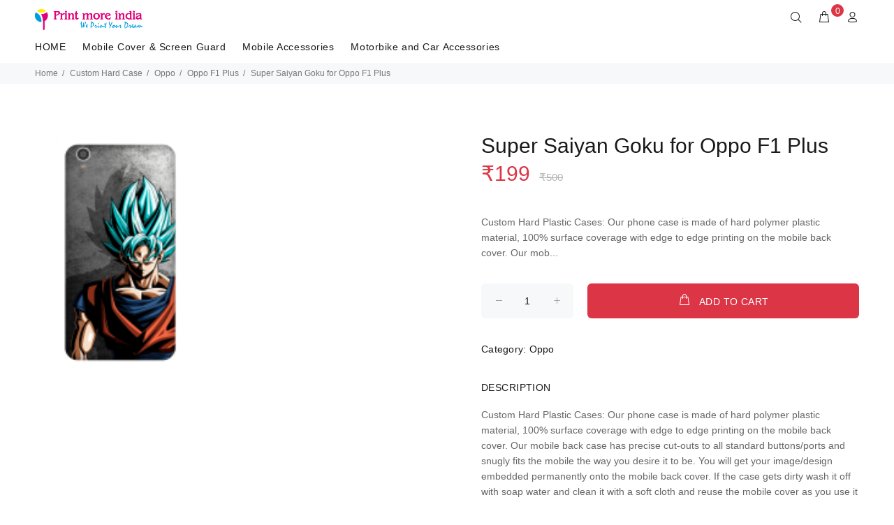

--- FILE ---
content_type: text/html; charset=UTF-8
request_url: https://printmoreindia.in/p/kR5/super-saiyan-goku-oppo-f1-plus?d=zr2
body_size: 45522
content:
<!DOCTYPE html>
<html lang="en">
<head>
    <meta charset="utf-8">
    <title>Super Saiyan Goku for Oppo F1 Plus | Print More India</title>
    <meta name="viewport" content="width=device-width, initial-scale=1, shrink-to-fit=no">
    <meta http-equiv="Cache-control" content="public">

    <meta name="keywords" content="printmoreindia.in,Oppo F1 Plus,buy Oppo F1 Plus,best Oppo F1 Plus,low cost Oppo F1 Plus,online Oppo F1 Plus" />
    <meta name="description" content="Buy Oppo F1 Plus, Best Oppo F1 Plus" />

    <meta property="og:title" content="Super Saiyan Goku for Oppo F1 Plus | Print More India" />
    <meta property="og:type" content="website" />
    <meta property="og:site_name" content="printmoreindia.in" />
    <meta property="og:description" content="Buy Oppo F1 Plus, Best Oppo F1 Plus" />
    <meta property="og:image" content="https://printmoreindia.in/public/mobile_cover.jpg"/>
    <meta property="og:url" content="https://printmoreindia.in/p/kR5/super-saiyan-goku-oppo-f1-plus?d=zr2" />

    <link rel="shortcut icon" href="https://printmoreindia.in/fav.png">
    <link rel="stylesheet" href="https://printmoreindia.in/public/web/css/theme.css">
    <link rel="stylesheet" href="https://printmoreindia.in/public/web/css/my-theme.css">
    <link rel="stylesheet" href="https://printmoreindia.in/public/web/css/style.css">
    <link rel="stylesheet" href="https://printmoreindia.in/public/web/external/owlcarousel/owl.carousel.min.css">
    <link rel="stylesheet" href="https://printmoreindia.in/public/web/external/owlcarousel/owl.theme.default.min.css">
    <link rel="stylesheet" href="https://printmoreindia.in/public/web/css/sweetalert.min.css">

    <!-- Font Awesome -->
    <link  rel="stylesheet" href="https://printmoreindia.in/public/web/css/font-awesome.min.css" >
    

    <!-- Global site tag (gtag.js) - Google Analytics -->
    

    <script>
        if ('requestIdleCallback' in window) {
            requestIdleCallback(loadGA);
        } else {
            window.addEventListener('load', loadGA);
        }

        function loadGA() {
            var gaScript = document.createElement('script');
            gaScript.src = "https://www.googletagmanager.com/gtag/js?id=UA-140667803-1";
            gaScript.async = true;
            document.head.appendChild(gaScript);

            gaScript.onload = function () {
                window.dataLayer = window.dataLayer || [];
                function gtag(){ dataLayer.push(arguments); }
                gtag('js', new Date());
                gtag('config', 'UA-140667803-1');
            };
        }

    </script>

   

<!-- Facebook Pixel Code -->
    
    <!-- End Facebook Pixel Code -->

    
    
    <script>
        window.addEventListener('load', function () {
            const script = document.createElement('script');
            script.src = "https://cdn.onesignal.com/sdks/OneSignalSDK.js";
            script.async = true;
            script.onload = function () {
                const OneSignal = window.OneSignal || [];
                OneSignal.push(function () {
                    OneSignal.init({
                        appId: "80f87014-6f25-4cfb-9f7c-d61b79715b88",
                        notifyButton: {
                            enable: true
                        }
                    });
                    OneSignal.showNativePrompt();
                });
            };
            document.head.appendChild(script);
        });
    </script>
    


        <!--Ads-->
    
    <!--Ads-->
    </head>
<body>
<div id="loader-wrapper">
    <div id="loader">
        <div class="dot"></div>
        <div class="dot"></div>
        <div class="dot"></div>
        <div class="dot"></div>
        <div class="dot"></div>
        <div class="dot"></div>
        <div class="dot"></div>
    </div>
</div>

<header>
<!-- tt-mobile menu -->
    <nav class="panel-menu mobile-main-menu">
        <ul>
            <li>
                <a href="https://printmoreindia.in">HOME</a>

            </li>

                                            <li>
                    <a href="https://printmoreindia.in/mobile-cover-and-screen-guard" data-target="https://printmoreindia.in/mobile-cover-and-screen-guard">Mobile Cover &amp; Screen Guard</a>
                                            <ul>
                                                                                            <li>
                                    <a href="https://printmoreindia.in/mobile-cover-and-screen-guard/samsung" data-target="https://printmoreindia.in/mobile-cover-and-screen-guard/samsung" title="Samsung">
                                        Samsung
                                    </a>
                                </li>
                                                                                            <li>
                                    <a href="https://printmoreindia.in/mobile-cover-and-screen-guard/realme" data-target="https://printmoreindia.in/mobile-cover-and-screen-guard/realme" title="Realme">
                                        Realme
                                    </a>
                                </li>
                                                                                            <li>
                                    <a href="https://printmoreindia.in/mobile-cover-and-screen-guard/oppo" data-target="https://printmoreindia.in/mobile-cover-and-screen-guard/oppo" title="Oppo">
                                        Oppo
                                    </a>
                                </li>
                                                                                            <li>
                                    <a href="https://printmoreindia.in/mobile-cover-and-screen-guard/vivo" data-target="https://printmoreindia.in/mobile-cover-and-screen-guard/vivo" title="Vivo">
                                        Vivo
                                    </a>
                                </li>
                                                                                            <li>
                                    <a href="https://printmoreindia.in/mobile-cover-and-screen-guard/iphone" data-target="https://printmoreindia.in/mobile-cover-and-screen-guard/iphone" title="iPhone">
                                        iPhone
                                    </a>
                                </li>
                                                                                            <li>
                                    <a href="https://printmoreindia.in/mobile-cover-and-screen-guard/oneplus" data-target="https://printmoreindia.in/mobile-cover-and-screen-guard/oneplus" title="OnePlus">
                                        OnePlus
                                    </a>
                                </li>
                                                                                            <li>
                                    <a href="https://printmoreindia.in/mobile-cover-and-screen-guard/xiaomi-mi" data-target="https://printmoreindia.in/mobile-cover-and-screen-guard/xiaomi-mi" title="Xiaomi (MI)">
                                        Xiaomi (MI)
                                    </a>
                                </li>
                                                                                            <li>
                                    <a href="https://printmoreindia.in/mobile-cover-and-screen-guard/tecno" data-target="https://printmoreindia.in/mobile-cover-and-screen-guard/tecno" title="Tecno">
                                        Tecno
                                    </a>
                                </li>
                                                                                            <li>
                                    <a href="https://printmoreindia.in/mobile-cover-and-screen-guard/nokia" data-target="https://printmoreindia.in/mobile-cover-and-screen-guard/nokia" title="Nokia">
                                        Nokia
                                    </a>
                                </li>
                                                                                            <li>
                                    <a href="https://printmoreindia.in/mobile-cover-and-screen-guard/lava" data-target="https://printmoreindia.in/mobile-cover-and-screen-guard/lava" title="Lava">
                                        Lava
                                    </a>
                                </li>
                                                    </ul>
                                                                        <li>
                    <a href="https://printmoreindia.in/mobile_accessories" data-target="https://printmoreindia.in/mobile_accessories">Mobile Accessories</a>
                                                                        <li>
                    <a href="https://printmoreindia.in/motorbike-and-car-accessories" data-target="https://printmoreindia.in/motorbike-and-car-accessories">Motorbike and Car Accessories</a>
                                                        </li>
        </ul>

        <div class="mm-navbtn-names">
            <div class="mm-closebtn">Close</div>
            <div class="mm-backbtn">Back</div>
        </div>
    </nav>
    <!-- tt-top-panel -->
    
    <!-- /tt-top-panel -->

    <!-- tt-mobile-header -->
    <div class="tt-mobile-header">
        <div class="container-fluid">
            <div class="tt-header-row">
                <div class="tt-mobile-parent-menu">
                    <div class="tt-menu-toggle">
                        <i class="icon-03"></i>
                    </div>
                </div>
                <!-- search -->
                <div class="tt-mobile-parent-search tt-parent-box"></div>
                <!-- /search -->

                                    <!-- cart -->
                    <div class="tt-mobile-parent-cart tt-parent-box"></div>
                    <!-- /cart -->
                
                <!-- account -->
                <div class="tt-mobile-parent-account tt-parent-box"></div>
                <!-- /account -->
                <!-- currency -->
                <!--<div class="tt-mobile-parent-multi tt-parent-box"></div>-->
                <!-- /currency -->
            </div>
        </div>
        <div class="container-fluid tt-top-line">
            <div class="row">
                <div class="tt-logo-container">
                    <!-- mobile logo -->
                    <a class="tt-logo tt-logo-alignment" href="https://printmoreindia.in">
                        <img class="tt-retina" src="https://printmoreindia.in/logo.png" alt="Logo"></a>
                    <!-- /mobile logo -->
                </div>
            </div>
        </div>
    </div>
    <!-- tt-desktop-header -->
    <div class="tt-desktop-header">
        <div class="container">
            <div class="tt-header-holder">
                <div class="tt-obj-logo">
                    <!-- logo -->
                    <a class="tt-logo tt-logo-alignment" href="https://printmoreindia.in">
                        <img class="tt-retina" src="https://printmoreindia.in/logo.png" alt="Logo"></a>
                    <!-- /logo -->
                </div>
                <div class="tt-obj-options obj-move-right tt-position-absolute">
                    <!-- tt-search -->
                    <div class="tt-desctop-parent-search tt-parent-box">
                        <div class="tt-search tt-dropdown-obj">
                            <button class="tt-dropdown-toggle" data-tooltip="Search" data-tposition="bottom" aria-label="Search">
                                <i class="icon-f-85"></i>
                            </button>
                            <div class="tt-dropdown-menu">
                                <div class="container">
                                    <form action="https://printmoreindia.in/search">
                                        <div class="tt-col">
                                            <input type="text" class="tt-search-input" placeholder="Search Products..." name="q" required>
                                            <button class="tt-btn-search" type="submit"  aria-label="Search"></button>
                                        </div>
                                        <div class="tt-col">
                                            <button class="tt-btn-close icon-g-80"  aria-label="Close"></button>
                                        </div>
                                        <div class="tt-info-text">
                                            What are you Looking for?
                                        </div>

                                    </form>
                                </div>
                            </div>
                        </div>
                    </div>
                    <!-- /tt-search -->


                                    <!-- tt-cart -->
                                                <div class="tt-desctop-parent-cart tt-parent-box header_cart">
                            <div class="tt-cart tt-dropdown-obj" data-tooltip="Cart" data-tposition="bottom">
                                <button class="tt-dropdown-toggle"  aria-label="cart">
                                    <i class="icon-f-39"></i>
                                    <span class="tt-badge-cart" id="cart_badge">0</span>
                                </button>
                                <div class="tt-dropdown-menu">
                                    <div class="tt-mobile-add">
                                        <h6 class="tt-title">SHOPPING CART</h6>
                                        <button class="tt-close">Close</button>
                                    </div>
                                    <!-- tt-cart -->

    
            <img id="header-cart-loader" src="https://printmoreindia.in/public/web/images/loader.svg" style="display:none;"/>
            <div class="tt-dropdown-inner">
                <div class="tt-cart-layout" data-cart="0">


                                            <a href="https://printmoreindia.in/cart" class="tt-cart-empty">
                            <i class="icon-f-39"></i>
                            <p>No Products in the Cart</p>
                        </a>
                                    </div>
            </div>
        

<!-- /tt-cart -->

                                </div>
                            </div>
                        </div>
                        <!-- tt-cart -->
                
                <!-- tt-account -->
                    <div class="tt-desctop-parent-account tt-parent-box">
                        <div class="tt-account tt-dropdown-obj">
                            <button class="tt-dropdown-toggle" data-tooltip="My Account" data-tposition="bottom"><i
                                        class="icon-f-94"  aria-label="User"></i></button>
                            <div class="tt-dropdown-menu">
                                <div class="tt-mobile-add">
                                    <button class="tt-close">Close</button>
                                </div>
                                <div class="tt-dropdown-inner">

                            <ul>
                                <li>
                                    <a href="https://printmoreindia.in/account" title="Account"><i class="icon-f-94"></i>Account</a>
                                </li>

                                <li>
                                    <a href="https://printmoreindia.in/wishlist" title="Whishlist"><i class="icon-n-072"></i>Wishlist</a>
                                </li>

                                <li><a href="https://printmoreindia.in/checkout" title="Checkout"><i class="icon-f-68"></i>Check Out</a></li>

                                <li><a href="https://printmoreindia.in/support" title="Support"><i class="icon-f-72"></i>Support</a></li>

                                
                                    <li><a href="https://printmoreindia.in/login" title="Login"><i class="icon-f-76"></i>Login</a>
                                    </li>

                                                            </ul>

                                </div>
                            </div>
                        </div>
                    </div>
                    <!-- /tt-account -->
                    <!-- tt-langue and tt-currency -->

                <!-- /tt-langue and tt-currency -->
                </div>

            </div>
        </div>
        <div class="container">
            <div class="tt-header-holder">
                <div class="tt-obj-menu">
                    <!-- tt-menu -->
                    <div class="tt-desctop-parent-menu tt-parent-box">
                        <div class="tt-desctop-menu tt-menu-small">
                            <nav>
                                <ul>
                                    <li class="dropdown tt-megamenu-col-02 ">
                                        <a href="https://printmoreindia.in">HOME</a>

                                    </li>

                                                                                                                                                                                                    <li class="dropdown tt-megamenu-col10 tt-submenu ">
                                            <a href="https://printmoreindia.in/mobile-cover-and-screen-guard">Mobile Cover &amp; Screen Guard</a>
                                                                                            <div class="dropdown-menu">
                                                    <div class="row tt-col-list">
                                                                                                                                                                            <div class="col">
                                                                <ul class="tt-megamenu-submenu">
                                                                                                                                                                                                                    <li>
                                                                            <a href="https://printmoreindia.in/mobile-cover-and-screen-guard/samsung"
                                                                               title="Samsung">Samsung</a>
                                                                        </li>
                                                                                                                                                                                                                    <li>
                                                                            <a href="https://printmoreindia.in/mobile-cover-and-screen-guard/realme"
                                                                               title="Realme">Realme</a>
                                                                        </li>
                                                                                                                                                                                                                    <li>
                                                                            <a href="https://printmoreindia.in/mobile-cover-and-screen-guard/oppo"
                                                                               title="Oppo">Oppo</a>
                                                                        </li>
                                                                                                                                                                                                                    <li>
                                                                            <a href="https://printmoreindia.in/mobile-cover-and-screen-guard/vivo"
                                                                               title="Vivo">Vivo</a>
                                                                        </li>
                                                                                                                                                                                                                    <li>
                                                                            <a href="https://printmoreindia.in/mobile-cover-and-screen-guard/iphone"
                                                                               title="iPhone">iPhone</a>
                                                                        </li>
                                                                                                                                                                                                                    <li>
                                                                            <a href="https://printmoreindia.in/mobile-cover-and-screen-guard/oneplus"
                                                                               title="OnePlus">OnePlus</a>
                                                                        </li>
                                                                                                                                                                                                                    <li>
                                                                            <a href="https://printmoreindia.in/mobile-cover-and-screen-guard/xiaomi-mi"
                                                                               title="Xiaomi (MI)">Xiaomi (MI)</a>
                                                                        </li>
                                                                                                                                                                                                                    <li>
                                                                            <a href="https://printmoreindia.in/mobile-cover-and-screen-guard/tecno"
                                                                               title="Tecno">Tecno</a>
                                                                        </li>
                                                                                                                                    </ul>
                                                            </div>
                                                                                                                    <div class="col">
                                                                <ul class="tt-megamenu-submenu">
                                                                                                                                                                                                                    <li>
                                                                            <a href="https://printmoreindia.in/mobile-cover-and-screen-guard/nokia"
                                                                               title="Nokia">Nokia</a>
                                                                        </li>
                                                                                                                                                                                                                    <li>
                                                                            <a href="https://printmoreindia.in/mobile-cover-and-screen-guard/lava"
                                                                               title="Lava">Lava</a>
                                                                        </li>
                                                                                                                                    </ul>
                                                            </div>
                                                        
                                                    </div>
                                                </div>
                                                                                    </li>
                                                                                                                                                                                                    <li class="dropdown tt-megamenu-col10 tt-submenu ">
                                            <a href="https://printmoreindia.in/mobile_accessories">Mobile Accessories</a>
                                                                                    </li>
                                                                                                                                                                                                    <li class="dropdown tt-megamenu-col10 tt-submenu ">
                                            <a href="https://printmoreindia.in/motorbike-and-car-accessories">Motorbike and Car Accessories</a>
                                                                                    </li>
                                                                    </ul>
                            </nav>
                        </div>
                    </div>
                    <!-- /tt-menu -->
                </div>
            </div>
        </div>

    </div>
    <!-- stuck nav -->
    <div class="tt-stuck-nav">
        <div class="container">
            <div class="tt-header-row ">
                <div class="tt-stuck-parent-menu"></div>
                <div class="tt-stuck-parent-search tt-parent-box"></div>
                <div class="tt-stuck-parent-cart tt-parent-box"></div>
                <div class="tt-stuck-parent-account tt-parent-box"></div>
                
            </div>
        </div>
    </div>
</header>


<div id="tt-pageContent">
        <style>

        figure {
            margin: 0;
        }
        .case-hover {
            padding: 0 5px!important;
            margin-bottom: 20px;
        }
        .m_image {
            background-size: cover;
            height: 335px!important;
            z-index: 2!important;
            position: absolute;
            width: 204px!important;
            left: 20px!important;
        }
        .bg_image {
            position: relative;
            background-size: cover;
            width: 175px!important;
            height: 317px!important;
            top: 9px;
            left: 25px!important;
            z-index: 1;
        }
        .md-height {
            height: 338px;
        }

        .modal_image {
            height: 335px;
            width: 204px;
        }

        .case-dummy-price {
            font-size: 15px;
            color: #b5b5b5;
            margin-left: 5px;
        }


        /*new*/

        /*OLFFFFFFFFFFFFFF*/

        /*@media (max-width: 575px){
            .m_image {
                width: 130px!important;
                height: 210px!important;
                left: 20px!important;
            }
            .bg_image {
                width: 111px!important;
                height: 200px!important;
                top: 6px;
                left: 0px!important;
            }
        }*/
        @media (max-width: 1024px){
            .md-height {
                height: 240px;
            }

            .m_image {
                width: 130px!important;
                height: 210px!important;
            }

            .bg_image {
                width: 111px!important;
                height: 200px!important;
                top: 6px;
                left: 22px!important
            }

            .modal_image {
                width: 130px!important;
                height: 210px!important;
            }
        }

    </style>

    <div class="tt-breadcrumb" id="div_top">
        <div class="container">
            <ul>
                <li><a href="https://printmoreindia.in">Home</a></li>

                
                                        
                                                    <li><a href="https://printmoreindia.in/custom_hard_case">Custom Hard Case</li>
                            <li><a href="https://printmoreindia.in/custom_hard_case/oppo">Oppo</a></li>

                             
                                                                <li><a href="https://printmoreindia.in/p/kR5/oppo-f1-plus">Oppo F1 Plus</a></li>
                            
                        
                                    <li>Super Saiyan Goku for Oppo F1 Plus</li>

            </ul>
        </div>
    </div>
    <br>
    <div class="container-indent">
        <!-- mobile product slider  -->
        <div class="tt-mobile-product-layout visible-xs">
            <div class="tt-mobile-product-slider arrow-location-center slick-animated-show-js">
                                                    
            </div>
        </div>
        <!-- /mobile product slider  -->
        <div class="container container-fluid-mobile">
            <div class="row">
                                    <div class="col-6 ">
                        <div class="tt-product-vertical-layout">
                                                                                    

                            
                            

                                <div class="col-6 col-md-4 col-lg-3 tt-col-item case-hover">
                                <form>
                                    <div class="panel panel-default md-height " style="border: none;box-shadow: none;">
                                        <figure class="masked" title="Apple iPhone 4">
                                            <div class="cropit-preview-image-container">
                                                
                                                    <div class="modal_image" id="my_div_img">

                                                        

                                                        <img src="[data-uri]" class="m_image" alt="Phone Case" draggable="false" style="width: 204px;left: 21px;">
                                                        <img src="[data-uri]" title="Apple iPhone 4" class="bg_image"  draggable="false" alt="Phone Case"  >
                                                </div>
                                            </div>
                                        </figure>

                                    </div>
                                </form>
                            </div>

                        </div>
                    </div>

                        
                <div class="col-6">
                    <div class="tt-product-single-info">

                        
                        <h1 class="tt-title">Super Saiyan Goku for Oppo F1 Plus</h1>
                        <div class="tt-price">
                            <span class="new-price">

                                ₹199

                                <strike class="case-dummy-price">₹500</strike>
                            </span>
                        </div>

                        <div class="tt-wrapper">
                            Custom Hard Plastic Cases: Our phone case is made of hard polymer plastic material, 100% surface coverage with edge to edge printing on the mobile back cover. 

Our mob...

                        </div>

                        <form method="POST"  id="productForm">
                            <input type="hidden" name="_token" value="DTd2jh0GWbTut7wnNQdJpiIhNXOjdqnOAnepiz9e">                            
                                                            <input type="hidden" name="design_image" class="design_image" value="">
                                <input type="hidden" name="design_image_id" value="1714">
                                                        

                            <input type="hidden" name="product_id" value="kR5">
                            <div class="tt-wrapper">
                                <div class="tt-row-custom-01">
                                    <div class="col-item">
                                        <div class="tt-input-counter style-01">
                                            <span class="minus-btn"></span>
                                            <input type="text" value="1" size="5" name="qty">
                                            <span class="plus-btn"></span>
                                        </div>
                                    </div>
                                    <div class="col-item">
                                        
                                        <button class="btn btn-lg add_to_cart" type="button" ><i class="icon-f-39"></i>ADD TO CART</button>
                                    </div>
                                </div>
                            </div>
                        </form>

                        
                        <div class="tt-wrapper">
                            <div class="tt-add-info">
                                <ul>
                                    <li><span>Category:</span> Oppo
                                    <li>
                                </ul>
                            </div>
                        </div>
                        <div class="tt-collapse-block">
                            <div class="tt-item active">
                                <div class="tt-collapse-title">DESCRIPTION</div>
                                <div class="tt-collapse-content">
                                    Custom Hard Plastic Cases: Our phone case is made of hard polymer plastic material, 100% surface coverage with edge to edge printing on the mobile back cover. 

Our mobile back case has precise cut-outs to all standard buttons/ports and snugly fits the mobile the way you desire it to be.

You will get your image/design embedded permanently onto the mobile back cover. If the case gets dirty wash it off with soap water and clean it with a soft cloth and reuse the mobile cover as you use it before.
                                </div>
                            </div>

                        </div>
                    </div>
                </div>
            </div>
        </div>
    </div>

    <div class="container-indent wrapper-social-icon">
        <div class="container text-center">
            <div class="addthis_inline_share_toolbox"></div>
            <script type="text/javascript"
                    src="//s7.addthis.com/js/300/addthis_widget.js#pubid=ra-5ea1793bdcf988a9"></script>
        </div>
    </div>

    <div class="container-indent">
        <div class="container container-fluid-custom-mobile-padding">
            <div class="tt-block-title text-left">
                <h3 class="tt-title-small">RELATED PRODUCT</h3>
            </div>
            <div class="tt-carousel-products row arrow-location-right-top tt-alignment-img tt-layout-product-item slick-animated-show-js">

                                                        <div class="col-2 col-md-4 col-lg-3">
                        <div class="tt-product thumbprod-center">
                            <div class="tt-image-box">
                                <a href="https://printmoreindia.in/p/OrG/m4-smart-bracelet">
                                <span class="tt-img">
                                    <img src="https://printmoreindia.in/files/images/prdct/bWFpbi8xNTg5NDY2MTM0LTI5ODA3MDE5OTAuSlBH.png" alt="M4 - Smart Bracelet">
                                </span>
                                </a>
                            </div>
                            <div class="tt-description">
                                <div class="tt-row">
                                    <ul class="tt-add-info">
                                        <li><a href="#">Oppo</a></li>
                                    </ul>
                                </div>
                                <h2 class="tt-title"><a href="https://printmoreindia.in/p/OrG/m4-smart-bracelet">M4 - Smart Bracelet</a></h2>
                                <div class="tt-price">
                                    ₹350
                                    <strike class="dummy-price">₹500</strike>
                                </div>
                                <div class="tt-product-inside-hover">
                                    <div class="tt-row-btn">
                                        <a href="#" class="tt-btn-addtocart thumbprod-button-bg"
                                           data-id="OrG" data-toggle="modal"
                                           data-target="#modalAddToCartProduct" title="ADD TO CART">ADD TO CART</a>
                                    </div>
                                    <div class="tt-row-btn">
                                    </div>
                                </div>
                            </div>
                        </div>
                    </div>

                                                        <div class="col-2 col-md-4 col-lg-3">
                        <div class="tt-product thumbprod-center">
                            <div class="tt-image-box">
                                <a href="https://printmoreindia.in/p/YG9/i11-tws-wireless-headphone">
                                <span class="tt-img">
                                    <img src="https://printmoreindia.in/files/images/prdct/bWFpbi8xNTg4NjY4ODM4LTYzNzY0MjQyNjYuanBn.png" alt="i11 TWS Wireless Headphone">
                                </span>
                                </a>
                            </div>
                            <div class="tt-description">
                                <div class="tt-row">
                                    <ul class="tt-add-info">
                                        <li><a href="#">Oppo</a></li>
                                    </ul>
                                </div>
                                <h2 class="tt-title"><a href="https://printmoreindia.in/p/YG9/i11-tws-wireless-headphone">i11 TWS Wireless Headphone</a></h2>
                                <div class="tt-price">
                                    ₹599
                                    <strike class="dummy-price">₹500</strike>
                                </div>
                                <div class="tt-product-inside-hover">
                                    <div class="tt-row-btn">
                                        <a href="#" class="tt-btn-addtocart thumbprod-button-bg"
                                           data-id="YG9" data-toggle="modal"
                                           data-target="#modalAddToCartProduct" title="ADD TO CART">ADD TO CART</a>
                                    </div>
                                    <div class="tt-row-btn">
                                    </div>
                                </div>
                            </div>
                        </div>
                    </div>

                                                        <div class="col-2 col-md-4 col-lg-3">
                        <div class="tt-product thumbprod-center">
                            <div class="tt-image-box">
                                <a href="https://printmoreindia.in/p/J6Yo/robotek-s11-power-bank">
                                <span class="tt-img">
                                    <img src="https://printmoreindia.in/files/images/prdct/bWFpbi8xNTg4MjUyODY0LTQzNjIxNjM5MTkuanBn.png" alt="Robotek S11 Power Bank">
                                </span>
                                </a>
                            </div>
                            <div class="tt-description">
                                <div class="tt-row">
                                    <ul class="tt-add-info">
                                        <li><a href="#">Oppo</a></li>
                                    </ul>
                                </div>
                                <h2 class="tt-title"><a href="https://printmoreindia.in/p/J6Yo/robotek-s11-power-bank">Robotek S11 Power Bank</a></h2>
                                <div class="tt-price">
                                    ₹1199
                                    <strike class="dummy-price">₹500</strike>
                                </div>
                                <div class="tt-product-inside-hover">
                                    <div class="tt-row-btn">
                                        <a href="#" class="tt-btn-addtocart thumbprod-button-bg"
                                           data-id="J6Yo" data-toggle="modal"
                                           data-target="#modalAddToCartProduct" title="ADD TO CART">ADD TO CART</a>
                                    </div>
                                    <div class="tt-row-btn">
                                    </div>
                                </div>
                            </div>
                        </div>
                    </div>

                                                        <div class="col-2 col-md-4 col-lg-3">
                        <div class="tt-product thumbprod-center">
                            <div class="tt-image-box">
                                <a href="https://printmoreindia.in/p/KrYn/rock-earphones">
                                <span class="tt-img">
                                    <img src="https://printmoreindia.in/files/images/prdct/bWFpbi8xNTkyNjM1NTIyLTgyNDA0Mzk0OTUucG5n.png" alt="Rock Earphones">
                                </span>
                                </a>
                            </div>
                            <div class="tt-description">
                                <div class="tt-row">
                                    <ul class="tt-add-info">
                                        <li><a href="#">Oppo</a></li>
                                    </ul>
                                </div>
                                <h2 class="tt-title"><a href="https://printmoreindia.in/p/KrYn/rock-earphones">Rock Earphones</a></h2>
                                <div class="tt-price">
                                    ₹120
                                    <strike class="dummy-price">₹500</strike>
                                </div>
                                <div class="tt-product-inside-hover">
                                    <div class="tt-row-btn">
                                        <a href="#" class="tt-btn-addtocart thumbprod-button-bg"
                                           data-id="KrYn" data-toggle="modal"
                                           data-target="#modalAddToCartProduct" title="ADD TO CART">ADD TO CART</a>
                                    </div>
                                    <div class="tt-row-btn">
                                    </div>
                                </div>
                            </div>
                        </div>
                    </div>

                                                        <div class="col-2 col-md-4 col-lg-3">
                        <div class="tt-product thumbprod-center">
                            <div class="tt-image-box">
                                <a href="https://printmoreindia.in/p/G6Y0/magnetic-smart-cable-3-in-1-cable-with-led">
                                <span class="tt-img">
                                    <img src="https://printmoreindia.in/files/images/prdct/bWFpbi8xNTg4MjUzNjExLTMwNjI4MjY2NjAuanBn.png" alt="Magnetic Smart Cable - 3 in 1 Cable with LED">
                                </span>
                                </a>
                            </div>
                            <div class="tt-description">
                                <div class="tt-row">
                                    <ul class="tt-add-info">
                                        <li><a href="#">Oppo</a></li>
                                    </ul>
                                </div>
                                <h2 class="tt-title"><a href="https://printmoreindia.in/p/G6Y0/magnetic-smart-cable-3-in-1-cable-with-led">Magnetic Smart Cable - 3 in 1 Cable with LED</a></h2>
                                <div class="tt-price">
                                    ₹320
                                    <strike class="dummy-price">₹500</strike>
                                </div>
                                <div class="tt-product-inside-hover">
                                    <div class="tt-row-btn">
                                        <a href="#" class="tt-btn-addtocart thumbprod-button-bg"
                                           data-id="G6Y0" data-toggle="modal"
                                           data-target="#modalAddToCartProduct" title="ADD TO CART">ADD TO CART</a>
                                    </div>
                                    <div class="tt-row-btn">
                                    </div>
                                </div>
                            </div>
                        </div>
                    </div>

                                                        <div class="col-2 col-md-4 col-lg-3">
                        <div class="tt-product thumbprod-center">
                            <div class="tt-image-box">
                                <a href="https://printmoreindia.in/p/lY86/gel-pad-nanotechnology">
                                <span class="tt-img">
                                    <img src="https://printmoreindia.in/files/images/prdct/bWFpbi8xNTkyNDgzMzU5LTU1MTI2OTIxMDgucG5n.png" alt="Gel Pad Nanotechnology">
                                </span>
                                </a>
                            </div>
                            <div class="tt-description">
                                <div class="tt-row">
                                    <ul class="tt-add-info">
                                        <li><a href="#">Oppo</a></li>
                                    </ul>
                                </div>
                                <h2 class="tt-title"><a href="https://printmoreindia.in/p/lY86/gel-pad-nanotechnology">Gel Pad Nanotechnology</a></h2>
                                <div class="tt-price">
                                    ₹180
                                    <strike class="dummy-price">₹500</strike>
                                </div>
                                <div class="tt-product-inside-hover">
                                    <div class="tt-row-btn">
                                        <a href="#" class="tt-btn-addtocart thumbprod-button-bg"
                                           data-id="lY86" data-toggle="modal"
                                           data-target="#modalAddToCartProduct" title="ADD TO CART">ADD TO CART</a>
                                    </div>
                                    <div class="tt-row-btn">
                                    </div>
                                </div>
                            </div>
                        </div>
                    </div>

                                                        <div class="col-2 col-md-4 col-lg-3">
                        <div class="tt-product thumbprod-center">
                            <div class="tt-image-box">
                                <a href="https://printmoreindia.in/p/BBpW/mobile-gaming-triggers-for-pubg-android-and-ios">
                                <span class="tt-img">
                                    <img src="https://printmoreindia.in/files/images/prdct/bWFpbi8xNTk1NTE0OTk0LTYxMDg1NjExMzUucG5n.png" alt="Mobile Gaming Triggers for PUBG (Android and iOS)">
                                </span>
                                </a>
                            </div>
                            <div class="tt-description">
                                <div class="tt-row">
                                    <ul class="tt-add-info">
                                        <li><a href="#">Oppo</a></li>
                                    </ul>
                                </div>
                                <h2 class="tt-title"><a href="https://printmoreindia.in/p/BBpW/mobile-gaming-triggers-for-pubg-android-and-ios">Mobile Gaming Triggers for PUBG (Android and iOS)</a></h2>
                                <div class="tt-price">
                                    ₹120
                                    <strike class="dummy-price">₹500</strike>
                                </div>
                                <div class="tt-product-inside-hover">
                                    <div class="tt-row-btn">
                                        <a href="#" class="tt-btn-addtocart thumbprod-button-bg"
                                           data-id="BBpW" data-toggle="modal"
                                           data-target="#modalAddToCartProduct" title="ADD TO CART">ADD TO CART</a>
                                    </div>
                                    <div class="tt-row-btn">
                                    </div>
                                </div>
                            </div>
                        </div>
                    </div>

                                                        <div class="col-2 col-md-4 col-lg-3">
                        <div class="tt-product thumbprod-center">
                            <div class="tt-image-box">
                                <a href="https://printmoreindia.in/p/kRLJ/signature-vm-105-wired-earphone">
                                <span class="tt-img">
                                    <img src="https://printmoreindia.in/files/images/prdct/bWFpbi8xNjAzOTc4NzE1LTk4ODM2NzkxNDAucG5n.png" alt="Signature VM-105 Wired Earphone">
                                </span>
                                </a>
                            </div>
                            <div class="tt-description">
                                <div class="tt-row">
                                    <ul class="tt-add-info">
                                        <li><a href="#">Oppo</a></li>
                                    </ul>
                                </div>
                                <h2 class="tt-title"><a href="https://printmoreindia.in/p/kRLJ/signature-vm-105-wired-earphone">Signature VM-105 Wired Earphone</a></h2>
                                <div class="tt-price">
                                    ₹50
                                    <strike class="dummy-price">₹500</strike>
                                </div>
                                <div class="tt-product-inside-hover">
                                    <div class="tt-row-btn">
                                        <a href="#" class="tt-btn-addtocart thumbprod-button-bg"
                                           data-id="kRLJ" data-toggle="modal"
                                           data-target="#modalAddToCartProduct" title="ADD TO CART">ADD TO CART</a>
                                    </div>
                                    <div class="tt-row-btn">
                                    </div>
                                </div>
                            </div>
                        </div>
                    </div>

                                                        <div class="col-2 col-md-4 col-lg-3">
                        <div class="tt-product thumbprod-center">
                            <div class="tt-image-box">
                                <a href="https://printmoreindia.in/p/wpwr/ubon-perfume-series-gpr-411-champ-earphones">
                                <span class="tt-img">
                                    <img src="https://printmoreindia.in/files/images/prdct/bWFpbi8xNjAwNDM4NTEwLTI4Njk1NDg4NzQucG5n.png" alt="Ubon Perfume Series GPR-411 Champ Earphones">
                                </span>
                                </a>
                            </div>
                            <div class="tt-description">
                                <div class="tt-row">
                                    <ul class="tt-add-info">
                                        <li><a href="#">Oppo</a></li>
                                    </ul>
                                </div>
                                <h2 class="tt-title"><a href="https://printmoreindia.in/p/wpwr/ubon-perfume-series-gpr-411-champ-earphones">Ubon Perfume Series GPR-411 Champ Earphones</a></h2>
                                <div class="tt-price">
                                    ₹120
                                    <strike class="dummy-price">₹500</strike>
                                </div>
                                <div class="tt-product-inside-hover">
                                    <div class="tt-row-btn">
                                        <a href="#" class="tt-btn-addtocart thumbprod-button-bg"
                                           data-id="wpwr" data-toggle="modal"
                                           data-target="#modalAddToCartProduct" title="ADD TO CART">ADD TO CART</a>
                                    </div>
                                    <div class="tt-row-btn">
                                    </div>
                                </div>
                            </div>
                        </div>
                    </div>

                                                        <div class="col-2 col-md-4 col-lg-3">
                        <div class="tt-product thumbprod-center">
                            <div class="tt-image-box">
                                <a href="https://printmoreindia.in/p/xkxl/etar-type-c-to-3-5-mm-jack-audio-connector">
                                <span class="tt-img">
                                    <img src="https://printmoreindia.in/files/images/prdct/bWFpbi8xNjAwNDM4NzQ1LTI4NzM1MTM1MzkucG5n.png" alt="Etar Type C to 3.5 mm Jack Audio Connector">
                                </span>
                                </a>
                            </div>
                            <div class="tt-description">
                                <div class="tt-row">
                                    <ul class="tt-add-info">
                                        <li><a href="#">Oppo</a></li>
                                    </ul>
                                </div>
                                <h2 class="tt-title"><a href="https://printmoreindia.in/p/xkxl/etar-type-c-to-3-5-mm-jack-audio-connector">Etar Type C to 3.5 mm Jack Audio Connector</a></h2>
                                <div class="tt-price">
                                    ₹98
                                    <strike class="dummy-price">₹500</strike>
                                </div>
                                <div class="tt-product-inside-hover">
                                    <div class="tt-row-btn">
                                        <a href="#" class="tt-btn-addtocart thumbprod-button-bg"
                                           data-id="xkxl" data-toggle="modal"
                                           data-target="#modalAddToCartProduct" title="ADD TO CART">ADD TO CART</a>
                                    </div>
                                    <div class="tt-row-btn">
                                    </div>
                                </div>
                            </div>
                        </div>
                    </div>

                

            </div>
        </div>
    </div>

    <br>
    <br>
    <br>
    <br>
    <br>
</div>

<footer class="nomargin">
    <div class="tt-footer-col tt-color-scheme-03">
        <div class="container">
            <div class="row">


                <div class="col-md-3 col-lg-3 col-xl-3">
                    <div class="tt-mobile-collapse">
                        <h2 class="tt-collapse-title">
                            CATEGORIES
                        </h2>
                        <div class="tt-collapse-content">
                            <ul class="tt-list">
                                                                    <li><a href="https://printmoreindia.in/mobile-cover-and-screen-guard">Mobile Cover &amp; Screen Guard</a></li>
                                                                    <li><a href="https://printmoreindia.in/mobile_accessories">Mobile Accessories</a></li>
                                                                    <li><a href="https://printmoreindia.in/motorbike-and-car-accessories">Motorbike and Car Accessories</a></li>
                                                            </ul>
                        </div>
                    </div>
                </div>
                <div class="col-md-3 col-lg-3 col-xl-3">
                    <div class="tt-mobile-collapse">
                        <h2 class="tt-collapse-title">
                            MY ACCOUNT
                        </h2>
                        <div class="tt-collapse-content">
                            <ul class="tt-list">
                                <li><a href="https://printmoreindia.in/wishlist">Wishlist</a></li>
                                <li><a href="https://printmoreindia.in/cart">Cart</a></li>
                                <li><a href="https://printmoreindia.in/checkout">Checkout</a></li>
                                <li><a href="https://printmoreindia.in/support">Support</a></li>
                                                                    <li><a href="https://printmoreindia.in/login">Log In</a></li>
                                    <li><a href="https://printmoreindia.in/register">Register</a></li>
                                
                            </ul>
                        </div>
                    </div>
                </div>
                <div class="col-md-3 col-lg-3 col-xl-3">
                    <div class="tt-mobile-collapse">
                        <h2 class="tt-collapse-title">More</h2>
                        <div class="tt-collapse-content">
                            <ul class="tt-list">
                                <li><a href="https://printmoreindia.in/account">Track Order</a></li>
                                <li><a href="https://printmoreindia.in/contact">Contact Us</a></li>
                                <li><a href="https://printmoreindia.in/privacy_policy">Privacy Policy</a></li>
                                <li><a href="https://printmoreindia.in/terms_and_conditions">Terms and Conditions</a></li>
                                <li><a href="https://printmoreindia.in/faq">FAQ</a></li>
                            </ul>
                        </div>
                    </div>
                </div>
                <div class="col-md-3 col-lg-3 col-xl-3">
                    <div class="tt-mobile-collapse">
                        <h2 class="tt-collapse-title">CONTACTS</h2>
                        <div class="tt-collapse-content">
                            <address>
                                <p><span>Phone:</span> <a target="_blank"  rel="noreferrer" href="https://api.whatsapp.com/send?phone=917990081736&text=Hello Print More India!">+91 79900 81736</a></p>
                                <p><span>Hours:</span> Mon-Sat 10:00 AM to 06:00 PM</p>
                                <p><span>E-mail:</span> <a href="#"><span class="__cf_email__" data-cfemail="d6a6a4bfb8a2bbb9a4b3bfb896b1bbb7bfbaf8b5b9bb">[email&#160;protected]</span></a></p>
                            </address>
                        </div>
                    </div>
                    <br>
                    <ul class="tt-social-icon">
                        <li><a class="icon-g-64" rel="noreferrer" target="_blank" aria-label="facebook" href="https://www.facebook.com/printmoreindia"></a></li>
                        <li><a class="icon-h-58" rel="noreferrer" target="_blank" aria-label="twitter" href="https://www.twitter.com/printmoreindia"></a></li>
                        <li><a class="icon-g-67" rel="noreferrer" target="_blank" aria-label="instagram" href="https://www.instagram.com/printmoreindia"></a></li>
                        <li><a class="icon-g-70" rel="noreferrer" target="_blank" aria-label="pinterest" href="https://in.pinterest.com/printmoreindia"></a>
                        </li>
                    </ul>
                    <br>
                    <a target="_blank" rel="noreferrer" href="https://play.google.com/store/apps/details?id=com.mysyva.printmoreindia">
                        <img src="https://printmoreindia.in/public/web/images/playstore.png" class="playstore" alt="Application" loading="lazy">
                    </a>
                </div>
            </div>
        </div>
    </div>

    <div class="tt-footer-custom tt-color-scheme-04">
        <div class="container">
            <div class="tt-row">
                <div class="tt-col-left">
                    <div class="tt-col-item tt-logo-col">
                        <!-- logo -->
                        
                        <!-- /logo -->
                    </div>
                    <div class="tt-col-item">
                        <!-- copyright -->
                        <div class="tt-box-copyright">
                            &copy; Print More India 2026. All Rights Reserved
                        </div>
                        <!-- /copyright -->
                    </div>
                </div>

            </div>
        </div>
    </div>
</footer>

<a href="#" class="tt-back-to-top">BACK TO TOP</a>

<!-- modal (AddToCartProduct) -->
<div class="modal  fade" id="modalAddToCartProduct" tabindex="-1" role="dialog" aria-label="myModalLabel"
     aria-hidden="true">
    <div class="modal-dialog">
        <div class="modal-content ">
            <div class="modal-header">
                <button type="button" class="close" data-dismiss="modal" aria-hidden="true"><span
                            class="icon icon-clear"></span></button>
            </div>
            <div class="modal-body">
                <img id="loading-image" src="https://printmoreindia.in/public/web/images/loader.svg" alt="img" style="display:none;"/>
                <div class="cartModel">

                </div>
            </div>
        </div>
    </div>
</div>

<div class="modal fade show" id="ModalLoginMessage" tabindex="-1" role="dialog" aria-label="myModalLabel" aria-hidden="true"
     data-pause=1500>
    <div class="modal-dialog">
        <div class="modal-content ">
            <div class="modal-header">
                <button type="button" class="close" data-dismiss="modal" aria-hidden="true"><span
                            class="icon icon-clear"></span></button>
            </div>
            <div class="modal-body">
                <div class="tt-login-wishlist">
                    <p>Please login and you will add product to your wishlist</p>
                    <div class="row-btn">
                        <a href="https://printmoreindia.in/login" class="btn btn-small">SIGN IN</a>
                        <a href="https://printmoreindia.in/register" class="btn btn-border btn-small">REGISTER</a>
                    </div>
                </div>
            </div>
        </div>
    </div>
</div>
<!-- Modal (ModalMessage) -->

<script data-cfasync="false" src="/cdn-cgi/scripts/5c5dd728/cloudflare-static/email-decode.min.js"></script><script src="https://printmoreindia.in/public/web/external/jquery/jquery.min.js"></script>

<script src="https://printmoreindia.in/public/web/external/bootstrap/js/bootstrap.min.js"></script>
<script src="https://printmoreindia.in/public/web/external/slick/slick.min.js"></script>
<script src="https://printmoreindia.in/public/web/external/perfect-scrollbar/perfect-scrollbar.min.js"></script>
<script src="https://printmoreindia.in/public/web/external/panelmenu/panelmenu.js"></script>



<script src="https://printmoreindia.in/public/web/external/owlcarousel/owl.carousel.min.js"></script>

<script src="https://printmoreindia.in/public/web/external/lazyLoad/lazyload.min.js"></script>
<script src="https://printmoreindia.in/public/web/js/main.js"></script>
<script src="https://printmoreindia.in/public/web/js/custom-1.js"></script>
<script src="https://printmoreindia.in/public/web/external/form/jquery.form.js"></script>
<script src="https://printmoreindia.in/public/web/external/form/jquery.validate.min.js"></script>
<script src="https://printmoreindia.in/public/web/external/form/jquery.form-init.js"></script>
<script src="https://printmoreindia.in/public/web/js/sweetalert.js"></script>


<script type="application/ld+json">
{
  "@context": "https://schema.org",
  "@type": "Organization",
  "name": "printmoreindia",
  "url": "https://printmoreindia.in",
  "logo": "https://printmoreindia.in/logo.png",
  "contactPoint": {
    "@type": "ContactPoint",
    "telephone": "+917990081736",
    "contactType": "sales service",
    "areaServed": "IN",
    "availableLanguage": ["English","Hindi"]
  },
  "sameAs": [
    "https://www.facebook.com/printmoreindia",
    "https://twitter.com/printmoreindia",
    "https://www.instagram.com/printmoreindia",
    "https://in.pinterest.com/printmoreindia",
    "https://www.youtube.com/channel/UCJucb0BB4NZifPyVK04GoOw"
  ]
}
</script>
<script type="application/ld+json">
    {
        "@context": "https://schema.org",
        "@type": "WebSite",
        "name": "printmoreindia.in",
        "alternateName": "www.printmoreindia.in",
        "url": "https://printmoreindia.in/",
        "potentialAction": {
            "@type": "SearchAction",
            "target": "https://printmoreindia.in/search?q={search_term_string}",
            "query-input": "required name=search_term_string"
        }
    }
</script>
    <script type="application/ld+json">
        {
        "@context":"https://schema.org",
        "@type":"Product",
        "image":"https://printmore.nyc3.cdn.digitaloceanspaces.com/live/admin/thumb/1625738645-3796225936.jpg",
        "url":"https://printmoreindia.in/p/kR5/super-saiyan-goku-oppo-f1-plus?d=zr2",
        "name":"Oppo F1 Plus",
         "offers": {
            "@type": "Offer",
            "priceCurrency": "INR",
            "price": "199",
            "availability": "https://schema.org/InStock",
            "url": "https://printmoreindia.in/p/kR5/super-saiyan-goku-oppo-f1-plus?d=zr2"
          },
          "review": {
          "@type": "Review",
            "author": {
              "@type": "Person",
              "name": "Anonymous"
            },
            "reviewRating": {
              "@type": "Rating",
              "ratingValue": "4.9",
              "bestRating": "5"
            }
          }
        }
    </script>
    <script src="https://printmoreindia.in/public/web/external/elevatezoom/jquery.elevatezoom.js"></script>
    <script type="text/javascript" src="//s7.addthis.com/js/300/addthis_widget.js#pubid=ra-5ea1793bdcf988a9"></script>

    
    


    <script  src="https://cdnjs.cloudflare.com/ajax/libs/html2canvas/0.5.0-beta4/html2canvas.min.js"></script>
    <script>
    $(document).on('click','.add_to_cart',function () {
            //console.log("click");
            var is_custom ='1';

            var btn = $('.add_to_cart');
            btn.attr("disabled", "disabled");
            btn.append('     <span class="fa fa-spinner fa-spin"></span>');

            if(is_custom) {

                //scroll to div for mobile print ss
                window.scrollTo(0, 0);
                /*$('html,body').animate({
                    scrollTop: $("#div_top").offset().top
                }, 'fast');*/


                html2canvas(document.getElementById("my_div_img")).then(function (canvas) {
                    //for give white BG
                    var context = canvas.getContext('2d');
                    context.save();
                    context.globalCompositeOperation = 'destination-over';
                    context.fillStyle = "rgb(255, 255, 255)";
                    context.fillRect(0, 0, canvas.width, canvas.height);
                    context.restore();
                    var imgData = canvas.toDataURL('image/jpeg', 1);
                    //console.log(imgData);

                    $('.design_image').val(imgData);

                    $('#productForm').submit(); //submit form after added design
                });

            }else{
                $('#productForm').submit(); //submit form after added design
            }



        });
    </script>
<script>

    $('body').on('click', '.deleteItem', function () {

        var cart_id = $(this).data('cart_id');
        var url = "https://printmoreindia.in/cart/remove";
        $.ajax({
            url: url,
            data: {cart_id: cart_id},
            beforeSend: function () {
                /*$('.header_cart .tt-cart-list').html('');
                $("#header-cart-loader").show();*/
            },
            success: function (response) {
                /*$("#header-cart-loader").hide();*/
                upCart();
                /*$('.header_cart .tt-dropdown-inner').html(response);
                $('.tt-mobile-parent-cart .tt-dropdown-inner').html(response);*/

            }
        });
    });
    function upCart() {
        var url = "https://printmoreindia.in/ajax/cart";
        $.ajax({
            url: url,
            success: function (response) {
                $('.tt-cart .tt-dropdown-inner').html(response);
                $('.tt-badge-cart').html($('.tt-cart-layout').data('cart'));
            }
        });
    }

    $('.tt-btn-addtocart').on('click', function () {
        var product_id = $(this).data('id');
        var url = "https://printmoreindia.in/ajax/addCart";
        $.ajax({
            url: url,
            data: {product_id: product_id},
            beforeSend: function () {
                $('.cartModel').html('');
                $("#loading-image").show();
            },
            success: function (response) {
                upCart();
                $("#loading-image").hide();
                $('#modalAddToCartProduct .cartModel').html(response);
            }
        });
    });



    $('.store_wishlist').on('click', function () {
                    $('#ModalLoginMessage').modal('show');
            return;
                var product_id = $(this).data('id');
        var url = "https://printmoreindia.in/ajax/wishlist";
        $.ajax({
            url: url,
            data: {product_id: product_id},
            beforeSend: function () {
                loaderStart();
            },
            success: function (response) {
                //loaderStop();
                location.reload();

            }
        });
    });




</script>

</body>
</html>
